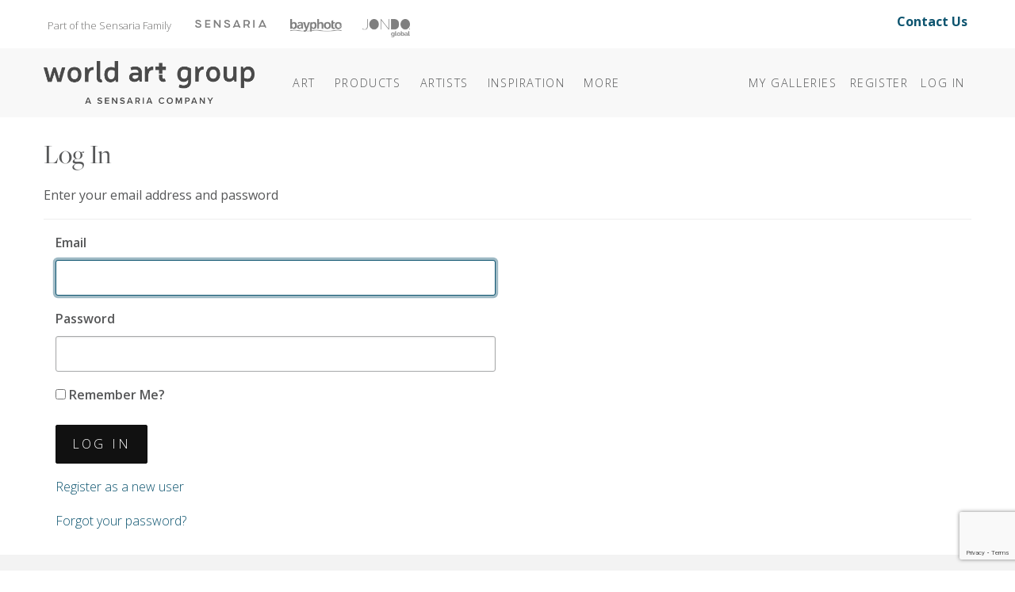

--- FILE ---
content_type: text/html; charset=utf-8
request_url: https://www.google.com/recaptcha/api2/anchor?ar=1&k=6LfHrSkUAAAAAPnKk5cT6JuKlKPzbwyTYuO8--Vr&co=aHR0cHM6Ly93d3cudGhld29ybGRhcnRncm91cC5jb206NDQz&hl=en&v=7gg7H51Q-naNfhmCP3_R47ho&size=invisible&anchor-ms=20000&execute-ms=30000&cb=l7b8ko387cqc
body_size: 48833
content:
<!DOCTYPE HTML><html dir="ltr" lang="en"><head><meta http-equiv="Content-Type" content="text/html; charset=UTF-8">
<meta http-equiv="X-UA-Compatible" content="IE=edge">
<title>reCAPTCHA</title>
<style type="text/css">
/* cyrillic-ext */
@font-face {
  font-family: 'Roboto';
  font-style: normal;
  font-weight: 400;
  font-stretch: 100%;
  src: url(//fonts.gstatic.com/s/roboto/v48/KFO7CnqEu92Fr1ME7kSn66aGLdTylUAMa3GUBHMdazTgWw.woff2) format('woff2');
  unicode-range: U+0460-052F, U+1C80-1C8A, U+20B4, U+2DE0-2DFF, U+A640-A69F, U+FE2E-FE2F;
}
/* cyrillic */
@font-face {
  font-family: 'Roboto';
  font-style: normal;
  font-weight: 400;
  font-stretch: 100%;
  src: url(//fonts.gstatic.com/s/roboto/v48/KFO7CnqEu92Fr1ME7kSn66aGLdTylUAMa3iUBHMdazTgWw.woff2) format('woff2');
  unicode-range: U+0301, U+0400-045F, U+0490-0491, U+04B0-04B1, U+2116;
}
/* greek-ext */
@font-face {
  font-family: 'Roboto';
  font-style: normal;
  font-weight: 400;
  font-stretch: 100%;
  src: url(//fonts.gstatic.com/s/roboto/v48/KFO7CnqEu92Fr1ME7kSn66aGLdTylUAMa3CUBHMdazTgWw.woff2) format('woff2');
  unicode-range: U+1F00-1FFF;
}
/* greek */
@font-face {
  font-family: 'Roboto';
  font-style: normal;
  font-weight: 400;
  font-stretch: 100%;
  src: url(//fonts.gstatic.com/s/roboto/v48/KFO7CnqEu92Fr1ME7kSn66aGLdTylUAMa3-UBHMdazTgWw.woff2) format('woff2');
  unicode-range: U+0370-0377, U+037A-037F, U+0384-038A, U+038C, U+038E-03A1, U+03A3-03FF;
}
/* math */
@font-face {
  font-family: 'Roboto';
  font-style: normal;
  font-weight: 400;
  font-stretch: 100%;
  src: url(//fonts.gstatic.com/s/roboto/v48/KFO7CnqEu92Fr1ME7kSn66aGLdTylUAMawCUBHMdazTgWw.woff2) format('woff2');
  unicode-range: U+0302-0303, U+0305, U+0307-0308, U+0310, U+0312, U+0315, U+031A, U+0326-0327, U+032C, U+032F-0330, U+0332-0333, U+0338, U+033A, U+0346, U+034D, U+0391-03A1, U+03A3-03A9, U+03B1-03C9, U+03D1, U+03D5-03D6, U+03F0-03F1, U+03F4-03F5, U+2016-2017, U+2034-2038, U+203C, U+2040, U+2043, U+2047, U+2050, U+2057, U+205F, U+2070-2071, U+2074-208E, U+2090-209C, U+20D0-20DC, U+20E1, U+20E5-20EF, U+2100-2112, U+2114-2115, U+2117-2121, U+2123-214F, U+2190, U+2192, U+2194-21AE, U+21B0-21E5, U+21F1-21F2, U+21F4-2211, U+2213-2214, U+2216-22FF, U+2308-230B, U+2310, U+2319, U+231C-2321, U+2336-237A, U+237C, U+2395, U+239B-23B7, U+23D0, U+23DC-23E1, U+2474-2475, U+25AF, U+25B3, U+25B7, U+25BD, U+25C1, U+25CA, U+25CC, U+25FB, U+266D-266F, U+27C0-27FF, U+2900-2AFF, U+2B0E-2B11, U+2B30-2B4C, U+2BFE, U+3030, U+FF5B, U+FF5D, U+1D400-1D7FF, U+1EE00-1EEFF;
}
/* symbols */
@font-face {
  font-family: 'Roboto';
  font-style: normal;
  font-weight: 400;
  font-stretch: 100%;
  src: url(//fonts.gstatic.com/s/roboto/v48/KFO7CnqEu92Fr1ME7kSn66aGLdTylUAMaxKUBHMdazTgWw.woff2) format('woff2');
  unicode-range: U+0001-000C, U+000E-001F, U+007F-009F, U+20DD-20E0, U+20E2-20E4, U+2150-218F, U+2190, U+2192, U+2194-2199, U+21AF, U+21E6-21F0, U+21F3, U+2218-2219, U+2299, U+22C4-22C6, U+2300-243F, U+2440-244A, U+2460-24FF, U+25A0-27BF, U+2800-28FF, U+2921-2922, U+2981, U+29BF, U+29EB, U+2B00-2BFF, U+4DC0-4DFF, U+FFF9-FFFB, U+10140-1018E, U+10190-1019C, U+101A0, U+101D0-101FD, U+102E0-102FB, U+10E60-10E7E, U+1D2C0-1D2D3, U+1D2E0-1D37F, U+1F000-1F0FF, U+1F100-1F1AD, U+1F1E6-1F1FF, U+1F30D-1F30F, U+1F315, U+1F31C, U+1F31E, U+1F320-1F32C, U+1F336, U+1F378, U+1F37D, U+1F382, U+1F393-1F39F, U+1F3A7-1F3A8, U+1F3AC-1F3AF, U+1F3C2, U+1F3C4-1F3C6, U+1F3CA-1F3CE, U+1F3D4-1F3E0, U+1F3ED, U+1F3F1-1F3F3, U+1F3F5-1F3F7, U+1F408, U+1F415, U+1F41F, U+1F426, U+1F43F, U+1F441-1F442, U+1F444, U+1F446-1F449, U+1F44C-1F44E, U+1F453, U+1F46A, U+1F47D, U+1F4A3, U+1F4B0, U+1F4B3, U+1F4B9, U+1F4BB, U+1F4BF, U+1F4C8-1F4CB, U+1F4D6, U+1F4DA, U+1F4DF, U+1F4E3-1F4E6, U+1F4EA-1F4ED, U+1F4F7, U+1F4F9-1F4FB, U+1F4FD-1F4FE, U+1F503, U+1F507-1F50B, U+1F50D, U+1F512-1F513, U+1F53E-1F54A, U+1F54F-1F5FA, U+1F610, U+1F650-1F67F, U+1F687, U+1F68D, U+1F691, U+1F694, U+1F698, U+1F6AD, U+1F6B2, U+1F6B9-1F6BA, U+1F6BC, U+1F6C6-1F6CF, U+1F6D3-1F6D7, U+1F6E0-1F6EA, U+1F6F0-1F6F3, U+1F6F7-1F6FC, U+1F700-1F7FF, U+1F800-1F80B, U+1F810-1F847, U+1F850-1F859, U+1F860-1F887, U+1F890-1F8AD, U+1F8B0-1F8BB, U+1F8C0-1F8C1, U+1F900-1F90B, U+1F93B, U+1F946, U+1F984, U+1F996, U+1F9E9, U+1FA00-1FA6F, U+1FA70-1FA7C, U+1FA80-1FA89, U+1FA8F-1FAC6, U+1FACE-1FADC, U+1FADF-1FAE9, U+1FAF0-1FAF8, U+1FB00-1FBFF;
}
/* vietnamese */
@font-face {
  font-family: 'Roboto';
  font-style: normal;
  font-weight: 400;
  font-stretch: 100%;
  src: url(//fonts.gstatic.com/s/roboto/v48/KFO7CnqEu92Fr1ME7kSn66aGLdTylUAMa3OUBHMdazTgWw.woff2) format('woff2');
  unicode-range: U+0102-0103, U+0110-0111, U+0128-0129, U+0168-0169, U+01A0-01A1, U+01AF-01B0, U+0300-0301, U+0303-0304, U+0308-0309, U+0323, U+0329, U+1EA0-1EF9, U+20AB;
}
/* latin-ext */
@font-face {
  font-family: 'Roboto';
  font-style: normal;
  font-weight: 400;
  font-stretch: 100%;
  src: url(//fonts.gstatic.com/s/roboto/v48/KFO7CnqEu92Fr1ME7kSn66aGLdTylUAMa3KUBHMdazTgWw.woff2) format('woff2');
  unicode-range: U+0100-02BA, U+02BD-02C5, U+02C7-02CC, U+02CE-02D7, U+02DD-02FF, U+0304, U+0308, U+0329, U+1D00-1DBF, U+1E00-1E9F, U+1EF2-1EFF, U+2020, U+20A0-20AB, U+20AD-20C0, U+2113, U+2C60-2C7F, U+A720-A7FF;
}
/* latin */
@font-face {
  font-family: 'Roboto';
  font-style: normal;
  font-weight: 400;
  font-stretch: 100%;
  src: url(//fonts.gstatic.com/s/roboto/v48/KFO7CnqEu92Fr1ME7kSn66aGLdTylUAMa3yUBHMdazQ.woff2) format('woff2');
  unicode-range: U+0000-00FF, U+0131, U+0152-0153, U+02BB-02BC, U+02C6, U+02DA, U+02DC, U+0304, U+0308, U+0329, U+2000-206F, U+20AC, U+2122, U+2191, U+2193, U+2212, U+2215, U+FEFF, U+FFFD;
}
/* cyrillic-ext */
@font-face {
  font-family: 'Roboto';
  font-style: normal;
  font-weight: 500;
  font-stretch: 100%;
  src: url(//fonts.gstatic.com/s/roboto/v48/KFO7CnqEu92Fr1ME7kSn66aGLdTylUAMa3GUBHMdazTgWw.woff2) format('woff2');
  unicode-range: U+0460-052F, U+1C80-1C8A, U+20B4, U+2DE0-2DFF, U+A640-A69F, U+FE2E-FE2F;
}
/* cyrillic */
@font-face {
  font-family: 'Roboto';
  font-style: normal;
  font-weight: 500;
  font-stretch: 100%;
  src: url(//fonts.gstatic.com/s/roboto/v48/KFO7CnqEu92Fr1ME7kSn66aGLdTylUAMa3iUBHMdazTgWw.woff2) format('woff2');
  unicode-range: U+0301, U+0400-045F, U+0490-0491, U+04B0-04B1, U+2116;
}
/* greek-ext */
@font-face {
  font-family: 'Roboto';
  font-style: normal;
  font-weight: 500;
  font-stretch: 100%;
  src: url(//fonts.gstatic.com/s/roboto/v48/KFO7CnqEu92Fr1ME7kSn66aGLdTylUAMa3CUBHMdazTgWw.woff2) format('woff2');
  unicode-range: U+1F00-1FFF;
}
/* greek */
@font-face {
  font-family: 'Roboto';
  font-style: normal;
  font-weight: 500;
  font-stretch: 100%;
  src: url(//fonts.gstatic.com/s/roboto/v48/KFO7CnqEu92Fr1ME7kSn66aGLdTylUAMa3-UBHMdazTgWw.woff2) format('woff2');
  unicode-range: U+0370-0377, U+037A-037F, U+0384-038A, U+038C, U+038E-03A1, U+03A3-03FF;
}
/* math */
@font-face {
  font-family: 'Roboto';
  font-style: normal;
  font-weight: 500;
  font-stretch: 100%;
  src: url(//fonts.gstatic.com/s/roboto/v48/KFO7CnqEu92Fr1ME7kSn66aGLdTylUAMawCUBHMdazTgWw.woff2) format('woff2');
  unicode-range: U+0302-0303, U+0305, U+0307-0308, U+0310, U+0312, U+0315, U+031A, U+0326-0327, U+032C, U+032F-0330, U+0332-0333, U+0338, U+033A, U+0346, U+034D, U+0391-03A1, U+03A3-03A9, U+03B1-03C9, U+03D1, U+03D5-03D6, U+03F0-03F1, U+03F4-03F5, U+2016-2017, U+2034-2038, U+203C, U+2040, U+2043, U+2047, U+2050, U+2057, U+205F, U+2070-2071, U+2074-208E, U+2090-209C, U+20D0-20DC, U+20E1, U+20E5-20EF, U+2100-2112, U+2114-2115, U+2117-2121, U+2123-214F, U+2190, U+2192, U+2194-21AE, U+21B0-21E5, U+21F1-21F2, U+21F4-2211, U+2213-2214, U+2216-22FF, U+2308-230B, U+2310, U+2319, U+231C-2321, U+2336-237A, U+237C, U+2395, U+239B-23B7, U+23D0, U+23DC-23E1, U+2474-2475, U+25AF, U+25B3, U+25B7, U+25BD, U+25C1, U+25CA, U+25CC, U+25FB, U+266D-266F, U+27C0-27FF, U+2900-2AFF, U+2B0E-2B11, U+2B30-2B4C, U+2BFE, U+3030, U+FF5B, U+FF5D, U+1D400-1D7FF, U+1EE00-1EEFF;
}
/* symbols */
@font-face {
  font-family: 'Roboto';
  font-style: normal;
  font-weight: 500;
  font-stretch: 100%;
  src: url(//fonts.gstatic.com/s/roboto/v48/KFO7CnqEu92Fr1ME7kSn66aGLdTylUAMaxKUBHMdazTgWw.woff2) format('woff2');
  unicode-range: U+0001-000C, U+000E-001F, U+007F-009F, U+20DD-20E0, U+20E2-20E4, U+2150-218F, U+2190, U+2192, U+2194-2199, U+21AF, U+21E6-21F0, U+21F3, U+2218-2219, U+2299, U+22C4-22C6, U+2300-243F, U+2440-244A, U+2460-24FF, U+25A0-27BF, U+2800-28FF, U+2921-2922, U+2981, U+29BF, U+29EB, U+2B00-2BFF, U+4DC0-4DFF, U+FFF9-FFFB, U+10140-1018E, U+10190-1019C, U+101A0, U+101D0-101FD, U+102E0-102FB, U+10E60-10E7E, U+1D2C0-1D2D3, U+1D2E0-1D37F, U+1F000-1F0FF, U+1F100-1F1AD, U+1F1E6-1F1FF, U+1F30D-1F30F, U+1F315, U+1F31C, U+1F31E, U+1F320-1F32C, U+1F336, U+1F378, U+1F37D, U+1F382, U+1F393-1F39F, U+1F3A7-1F3A8, U+1F3AC-1F3AF, U+1F3C2, U+1F3C4-1F3C6, U+1F3CA-1F3CE, U+1F3D4-1F3E0, U+1F3ED, U+1F3F1-1F3F3, U+1F3F5-1F3F7, U+1F408, U+1F415, U+1F41F, U+1F426, U+1F43F, U+1F441-1F442, U+1F444, U+1F446-1F449, U+1F44C-1F44E, U+1F453, U+1F46A, U+1F47D, U+1F4A3, U+1F4B0, U+1F4B3, U+1F4B9, U+1F4BB, U+1F4BF, U+1F4C8-1F4CB, U+1F4D6, U+1F4DA, U+1F4DF, U+1F4E3-1F4E6, U+1F4EA-1F4ED, U+1F4F7, U+1F4F9-1F4FB, U+1F4FD-1F4FE, U+1F503, U+1F507-1F50B, U+1F50D, U+1F512-1F513, U+1F53E-1F54A, U+1F54F-1F5FA, U+1F610, U+1F650-1F67F, U+1F687, U+1F68D, U+1F691, U+1F694, U+1F698, U+1F6AD, U+1F6B2, U+1F6B9-1F6BA, U+1F6BC, U+1F6C6-1F6CF, U+1F6D3-1F6D7, U+1F6E0-1F6EA, U+1F6F0-1F6F3, U+1F6F7-1F6FC, U+1F700-1F7FF, U+1F800-1F80B, U+1F810-1F847, U+1F850-1F859, U+1F860-1F887, U+1F890-1F8AD, U+1F8B0-1F8BB, U+1F8C0-1F8C1, U+1F900-1F90B, U+1F93B, U+1F946, U+1F984, U+1F996, U+1F9E9, U+1FA00-1FA6F, U+1FA70-1FA7C, U+1FA80-1FA89, U+1FA8F-1FAC6, U+1FACE-1FADC, U+1FADF-1FAE9, U+1FAF0-1FAF8, U+1FB00-1FBFF;
}
/* vietnamese */
@font-face {
  font-family: 'Roboto';
  font-style: normal;
  font-weight: 500;
  font-stretch: 100%;
  src: url(//fonts.gstatic.com/s/roboto/v48/KFO7CnqEu92Fr1ME7kSn66aGLdTylUAMa3OUBHMdazTgWw.woff2) format('woff2');
  unicode-range: U+0102-0103, U+0110-0111, U+0128-0129, U+0168-0169, U+01A0-01A1, U+01AF-01B0, U+0300-0301, U+0303-0304, U+0308-0309, U+0323, U+0329, U+1EA0-1EF9, U+20AB;
}
/* latin-ext */
@font-face {
  font-family: 'Roboto';
  font-style: normal;
  font-weight: 500;
  font-stretch: 100%;
  src: url(//fonts.gstatic.com/s/roboto/v48/KFO7CnqEu92Fr1ME7kSn66aGLdTylUAMa3KUBHMdazTgWw.woff2) format('woff2');
  unicode-range: U+0100-02BA, U+02BD-02C5, U+02C7-02CC, U+02CE-02D7, U+02DD-02FF, U+0304, U+0308, U+0329, U+1D00-1DBF, U+1E00-1E9F, U+1EF2-1EFF, U+2020, U+20A0-20AB, U+20AD-20C0, U+2113, U+2C60-2C7F, U+A720-A7FF;
}
/* latin */
@font-face {
  font-family: 'Roboto';
  font-style: normal;
  font-weight: 500;
  font-stretch: 100%;
  src: url(//fonts.gstatic.com/s/roboto/v48/KFO7CnqEu92Fr1ME7kSn66aGLdTylUAMa3yUBHMdazQ.woff2) format('woff2');
  unicode-range: U+0000-00FF, U+0131, U+0152-0153, U+02BB-02BC, U+02C6, U+02DA, U+02DC, U+0304, U+0308, U+0329, U+2000-206F, U+20AC, U+2122, U+2191, U+2193, U+2212, U+2215, U+FEFF, U+FFFD;
}
/* cyrillic-ext */
@font-face {
  font-family: 'Roboto';
  font-style: normal;
  font-weight: 900;
  font-stretch: 100%;
  src: url(//fonts.gstatic.com/s/roboto/v48/KFO7CnqEu92Fr1ME7kSn66aGLdTylUAMa3GUBHMdazTgWw.woff2) format('woff2');
  unicode-range: U+0460-052F, U+1C80-1C8A, U+20B4, U+2DE0-2DFF, U+A640-A69F, U+FE2E-FE2F;
}
/* cyrillic */
@font-face {
  font-family: 'Roboto';
  font-style: normal;
  font-weight: 900;
  font-stretch: 100%;
  src: url(//fonts.gstatic.com/s/roboto/v48/KFO7CnqEu92Fr1ME7kSn66aGLdTylUAMa3iUBHMdazTgWw.woff2) format('woff2');
  unicode-range: U+0301, U+0400-045F, U+0490-0491, U+04B0-04B1, U+2116;
}
/* greek-ext */
@font-face {
  font-family: 'Roboto';
  font-style: normal;
  font-weight: 900;
  font-stretch: 100%;
  src: url(//fonts.gstatic.com/s/roboto/v48/KFO7CnqEu92Fr1ME7kSn66aGLdTylUAMa3CUBHMdazTgWw.woff2) format('woff2');
  unicode-range: U+1F00-1FFF;
}
/* greek */
@font-face {
  font-family: 'Roboto';
  font-style: normal;
  font-weight: 900;
  font-stretch: 100%;
  src: url(//fonts.gstatic.com/s/roboto/v48/KFO7CnqEu92Fr1ME7kSn66aGLdTylUAMa3-UBHMdazTgWw.woff2) format('woff2');
  unicode-range: U+0370-0377, U+037A-037F, U+0384-038A, U+038C, U+038E-03A1, U+03A3-03FF;
}
/* math */
@font-face {
  font-family: 'Roboto';
  font-style: normal;
  font-weight: 900;
  font-stretch: 100%;
  src: url(//fonts.gstatic.com/s/roboto/v48/KFO7CnqEu92Fr1ME7kSn66aGLdTylUAMawCUBHMdazTgWw.woff2) format('woff2');
  unicode-range: U+0302-0303, U+0305, U+0307-0308, U+0310, U+0312, U+0315, U+031A, U+0326-0327, U+032C, U+032F-0330, U+0332-0333, U+0338, U+033A, U+0346, U+034D, U+0391-03A1, U+03A3-03A9, U+03B1-03C9, U+03D1, U+03D5-03D6, U+03F0-03F1, U+03F4-03F5, U+2016-2017, U+2034-2038, U+203C, U+2040, U+2043, U+2047, U+2050, U+2057, U+205F, U+2070-2071, U+2074-208E, U+2090-209C, U+20D0-20DC, U+20E1, U+20E5-20EF, U+2100-2112, U+2114-2115, U+2117-2121, U+2123-214F, U+2190, U+2192, U+2194-21AE, U+21B0-21E5, U+21F1-21F2, U+21F4-2211, U+2213-2214, U+2216-22FF, U+2308-230B, U+2310, U+2319, U+231C-2321, U+2336-237A, U+237C, U+2395, U+239B-23B7, U+23D0, U+23DC-23E1, U+2474-2475, U+25AF, U+25B3, U+25B7, U+25BD, U+25C1, U+25CA, U+25CC, U+25FB, U+266D-266F, U+27C0-27FF, U+2900-2AFF, U+2B0E-2B11, U+2B30-2B4C, U+2BFE, U+3030, U+FF5B, U+FF5D, U+1D400-1D7FF, U+1EE00-1EEFF;
}
/* symbols */
@font-face {
  font-family: 'Roboto';
  font-style: normal;
  font-weight: 900;
  font-stretch: 100%;
  src: url(//fonts.gstatic.com/s/roboto/v48/KFO7CnqEu92Fr1ME7kSn66aGLdTylUAMaxKUBHMdazTgWw.woff2) format('woff2');
  unicode-range: U+0001-000C, U+000E-001F, U+007F-009F, U+20DD-20E0, U+20E2-20E4, U+2150-218F, U+2190, U+2192, U+2194-2199, U+21AF, U+21E6-21F0, U+21F3, U+2218-2219, U+2299, U+22C4-22C6, U+2300-243F, U+2440-244A, U+2460-24FF, U+25A0-27BF, U+2800-28FF, U+2921-2922, U+2981, U+29BF, U+29EB, U+2B00-2BFF, U+4DC0-4DFF, U+FFF9-FFFB, U+10140-1018E, U+10190-1019C, U+101A0, U+101D0-101FD, U+102E0-102FB, U+10E60-10E7E, U+1D2C0-1D2D3, U+1D2E0-1D37F, U+1F000-1F0FF, U+1F100-1F1AD, U+1F1E6-1F1FF, U+1F30D-1F30F, U+1F315, U+1F31C, U+1F31E, U+1F320-1F32C, U+1F336, U+1F378, U+1F37D, U+1F382, U+1F393-1F39F, U+1F3A7-1F3A8, U+1F3AC-1F3AF, U+1F3C2, U+1F3C4-1F3C6, U+1F3CA-1F3CE, U+1F3D4-1F3E0, U+1F3ED, U+1F3F1-1F3F3, U+1F3F5-1F3F7, U+1F408, U+1F415, U+1F41F, U+1F426, U+1F43F, U+1F441-1F442, U+1F444, U+1F446-1F449, U+1F44C-1F44E, U+1F453, U+1F46A, U+1F47D, U+1F4A3, U+1F4B0, U+1F4B3, U+1F4B9, U+1F4BB, U+1F4BF, U+1F4C8-1F4CB, U+1F4D6, U+1F4DA, U+1F4DF, U+1F4E3-1F4E6, U+1F4EA-1F4ED, U+1F4F7, U+1F4F9-1F4FB, U+1F4FD-1F4FE, U+1F503, U+1F507-1F50B, U+1F50D, U+1F512-1F513, U+1F53E-1F54A, U+1F54F-1F5FA, U+1F610, U+1F650-1F67F, U+1F687, U+1F68D, U+1F691, U+1F694, U+1F698, U+1F6AD, U+1F6B2, U+1F6B9-1F6BA, U+1F6BC, U+1F6C6-1F6CF, U+1F6D3-1F6D7, U+1F6E0-1F6EA, U+1F6F0-1F6F3, U+1F6F7-1F6FC, U+1F700-1F7FF, U+1F800-1F80B, U+1F810-1F847, U+1F850-1F859, U+1F860-1F887, U+1F890-1F8AD, U+1F8B0-1F8BB, U+1F8C0-1F8C1, U+1F900-1F90B, U+1F93B, U+1F946, U+1F984, U+1F996, U+1F9E9, U+1FA00-1FA6F, U+1FA70-1FA7C, U+1FA80-1FA89, U+1FA8F-1FAC6, U+1FACE-1FADC, U+1FADF-1FAE9, U+1FAF0-1FAF8, U+1FB00-1FBFF;
}
/* vietnamese */
@font-face {
  font-family: 'Roboto';
  font-style: normal;
  font-weight: 900;
  font-stretch: 100%;
  src: url(//fonts.gstatic.com/s/roboto/v48/KFO7CnqEu92Fr1ME7kSn66aGLdTylUAMa3OUBHMdazTgWw.woff2) format('woff2');
  unicode-range: U+0102-0103, U+0110-0111, U+0128-0129, U+0168-0169, U+01A0-01A1, U+01AF-01B0, U+0300-0301, U+0303-0304, U+0308-0309, U+0323, U+0329, U+1EA0-1EF9, U+20AB;
}
/* latin-ext */
@font-face {
  font-family: 'Roboto';
  font-style: normal;
  font-weight: 900;
  font-stretch: 100%;
  src: url(//fonts.gstatic.com/s/roboto/v48/KFO7CnqEu92Fr1ME7kSn66aGLdTylUAMa3KUBHMdazTgWw.woff2) format('woff2');
  unicode-range: U+0100-02BA, U+02BD-02C5, U+02C7-02CC, U+02CE-02D7, U+02DD-02FF, U+0304, U+0308, U+0329, U+1D00-1DBF, U+1E00-1E9F, U+1EF2-1EFF, U+2020, U+20A0-20AB, U+20AD-20C0, U+2113, U+2C60-2C7F, U+A720-A7FF;
}
/* latin */
@font-face {
  font-family: 'Roboto';
  font-style: normal;
  font-weight: 900;
  font-stretch: 100%;
  src: url(//fonts.gstatic.com/s/roboto/v48/KFO7CnqEu92Fr1ME7kSn66aGLdTylUAMa3yUBHMdazQ.woff2) format('woff2');
  unicode-range: U+0000-00FF, U+0131, U+0152-0153, U+02BB-02BC, U+02C6, U+02DA, U+02DC, U+0304, U+0308, U+0329, U+2000-206F, U+20AC, U+2122, U+2191, U+2193, U+2212, U+2215, U+FEFF, U+FFFD;
}

</style>
<link rel="stylesheet" type="text/css" href="https://www.gstatic.com/recaptcha/releases/7gg7H51Q-naNfhmCP3_R47ho/styles__ltr.css">
<script nonce="xLdeZ_97146WMUaJuImiHg" type="text/javascript">window['__recaptcha_api'] = 'https://www.google.com/recaptcha/api2/';</script>
<script type="text/javascript" src="https://www.gstatic.com/recaptcha/releases/7gg7H51Q-naNfhmCP3_R47ho/recaptcha__en.js" nonce="xLdeZ_97146WMUaJuImiHg">
      
    </script></head>
<body><div id="rc-anchor-alert" class="rc-anchor-alert"></div>
<input type="hidden" id="recaptcha-token" value="[base64]">
<script type="text/javascript" nonce="xLdeZ_97146WMUaJuImiHg">
      recaptcha.anchor.Main.init("[\x22ainput\x22,[\x22bgdata\x22,\x22\x22,\[base64]/[base64]/[base64]/[base64]/cjw8ejpyPj4+eil9Y2F0Y2gobCl7dGhyb3cgbDt9fSxIPWZ1bmN0aW9uKHcsdCx6KXtpZih3PT0xOTR8fHc9PTIwOCl0LnZbd10/dC52W3ddLmNvbmNhdCh6KTp0LnZbd109b2Yoeix0KTtlbHNle2lmKHQuYkImJnchPTMxNylyZXR1cm47dz09NjZ8fHc9PTEyMnx8dz09NDcwfHx3PT00NHx8dz09NDE2fHx3PT0zOTd8fHc9PTQyMXx8dz09Njh8fHc9PTcwfHx3PT0xODQ/[base64]/[base64]/[base64]/bmV3IGRbVl0oSlswXSk6cD09Mj9uZXcgZFtWXShKWzBdLEpbMV0pOnA9PTM/bmV3IGRbVl0oSlswXSxKWzFdLEpbMl0pOnA9PTQ/[base64]/[base64]/[base64]/[base64]\x22,\[base64]\\u003d\\u003d\x22,\x22JsKzQcKDwpfCnioDaALCrWDDr3ksw6wVw5nDqCtJYntROcKgw4pMw6lowrIYw4TDlyDCrQPClsKKwq/DigI/ZsKiwpHDjxkbVsO7w47Dl8KHw6vDolrCgVNUb8OPFcKnHsKbw4fDn8KIHxl4wp7CnMO/[base64]/DtGrCpMOfJ8Krw6IuFMKpZcKpwoN4FcO+w61bw77DocKnw7DCvxXCoURuSMOTw780GQDCjMKZLMKKQMOMXRsNIXHCpcOmWTQ9fMOabsOkw5p+AmzDtnU2MCR8wopnw7wzVcKTYcOGw5DDvD/[base64]/wp8iPXLDpMOubn7DpHRuTMKdHFjDjmLCu1/DsxVCB8KoNsKlw5DDksKkw43DmcKuWMKLw4zCkl3Dn1jDmTV1wphNw5BtwphmPcKEw4TDusORD8K9wp/CmiDDhcK4bsOLwrTCmMOtw5DCt8Kww7pawpw6w4F3fyrCggLDkXQVX8KAUsKYb8KBw43DhApdw7BJbjPCtQQPw7I0EArDo8KHwp7DqcKtwqjDgwN+w6fCocOBJcOew49Qw5kLKcKzw61hJMKnwrjDp0TCncKxw4HCggEFFMKPwoh/FSjDkMKxHFzDisO0NEV/TTTDlV3CiXB0w7QgXcKZX8OMw4PCicKiI3HDpMOJwofDhsKiw5dQw4VFYsKdwr7ChMKTw7jDiFTCt8KLJRx7fHPDgsOtwrQiGTQbwp3DpEt9bcKww6MjUMK0TGvCry/[base64]/DlsKlw7LDoz3CjcOUw5F7dD7Cs23Ck2lVwqcfV8KnacOPwrlKf2kiSMOMwo9GCMKYTTHDuT/DqjcuJDA+W8K6wqtYccKYwoNlwp5Hw5zCqnNZwo5haAbDksO/W8KJDDDDlDlwK1bDnmzCnsK9ecOtE2IiR1/CqsO9woHDhTnCgSQTwrrCuGXCsMKlw6bDqcO2CMOfw4rDisKkSAAaB8K3wpjDm1hpwrHDhH7DrcKzCFjDs19vVW9yw6fCtU7CqMKXwrTDliRfwpEgwpFdwrI8fm/[base64]/DgETDlG0twqE3RsKAwo3DlMOow7lTZlDDpGVFMAfDssOsZ8K6WgVdw7MkfMO7ecOnw4nCicKzJgLDicKHwqvDtjNZwpPCisOsNMOqesOsEBrCqsObUMOxWiI4w48Rwp3ChMO9DsOgNsOvwpDCiR3CqWkCw4DDpBDDnTNEwr/CgjYiw5N4els9w5YPw4FXKHzDtzzCkMKYw4bCv07Cn8KiGMOLDmB+OsKzE8Omw6TDpUTCjcO6KMKIGBjCpcKXwqjDgsKRAjnCosOqXMKTwpV/[base64]/DhB7CkA7Dp3bDqsKFWSrChmQrGMKdw7VYw5bDjmnDu8O4BHjDkwXDicKiQsOLFsKuwq/CtQcEw4s4wrkeKcK2wr5IwqzDo0HDl8KvHU7DqgcOTcOBC2vDuwo+KGJHRMK4wpDCrsO/w655LUbChcKRTT5ow6gWHUTDrVvCp8KyeMKbbMOuasK8w5rCjzTDhAzCtMKow5Maw5BYO8Ogw7vCoC3Cn1HDk1bDjXfDphLCm2zDhCsITHnCv3snLxwAAsKjZSTChsOuwrnDuMKHwplKw58rw7vDnUnDgkFVaMKEMBpvfz/CrcKgVhXDiMKKwrjDri4EOFPCo8Oqwrtid8OYwocLwrRxeMOOVE48BsODw69wSn9/[base64]/[base64]/DvB1Hw6x/w58Nw6ZTw7TDklnDssKswp3DvcKLUBQ/[base64]/DjRBWwp11woPCgsOuwr5YHTMYecOmwr5BwqBLUGhEJcODw6gnPGRhdjnCnmDDlFsDwo/CghvDvcKwYztZOcOow7jDqAvCmFkUFQXCksO3wq0Nw6B2BcKjwoDDtcKUwqHDvMOKwpDCq8KnZMOxw4zCgT/CgMKjwqQvUMKlOV9ewqHCmsOvw7fCiRjDjE1dw7nDtnMHw6dYw4rCn8OncS3CuMOdw7pywqjCi2clZRTCskfDtcKwwrHCg8KUDsK4w5QxGsOew47CrMO1YjvDl13ClUIOwonDgyDCkcKNJm5tCU/[base64]/UlTCtSIcwpvDsSvCnTkmQkMmNBnDoCUDwpLDhsOpDjdcFcKZwoNocsOlw6HCiHNmMWMtDcKRQsKtw4rCn8OJwpNRw67DjjjDjsKtwrkbw7VLw6o9Y2/[base64]/[base64]/CjAcKDCbDq0zDkcK/w5sHw6DCrcK2w5LCucKlw4x5WwoMIMKMZGkyw5DChMO1NcOLL8OjGsKswrDCgCQ9E8K+c8Osw7Rfw4XDhRPCszzDv8K8w6/DmGp4FcK8E0hSeB3DmcODwqRVw4zCmMKXfV/[base64]/Dk09GS3jDosKvw4/DtMK1VSvDqUrCmXvDvxfCk8KrHMKbC8Ozwqh6C8KFw6tTUcKswo4TbMOow4BAcm4/XFXCrsOZMRrCjjvDj0/DmQ/DlA5pD8Kkfg0Pw6XDl8Kxw5NOwo5RNsOeezPDtQ7DisKrwqdpfwDCj8Kbwp1iScOxw5HCtcOlTMOzw5bCuhgvw4nDkkMhf8OywovChsOuM8K/K8OTwpkAdsOew65dYMK7w6PDujvChsKIHVvCvsK/[base64]/[base64]/[base64]/PH/[base64]/DsQtww6dFw4csbiPCj8Owwo/CjMK6wol6G8KBwoXDqXPDgcKNF24NwpnDrWcLGMOVw4IIw6IadcKFYAtgRFdfw7RIwqnCjAQDw7rCh8K/LTzDn8K4w6vCo8OswpDCl8Oowo0zwr53w4HDikoAwpPDvVo5w5bDt8K8w7dow4fClkMQw6/CsjnDhMOQwo8Nw5AJWsO1MC5gwpjDnTbCoHHDlGnDvlTCvMKGL0J4wqoFw5vCpUXCqcOxw4kiwol2ZMOLwo3DnMKEwovDsTIMwqvDh8O5HioFwprCiAp5Rmxrw7jCv0JIEEXCsQzDh2PCn8OIwrDDkU/DhX/DlMKWCllJwoPDl8K6wqfDvcO5AsKxwq8XenrDu2Qyw5vDp0EqCMKha8KfCxjCt8OPe8OffMORwqcGw7jCvUPCoMKrZMK/acOlwr8MFsOKw5ZQwpnDh8KYU24pccKnw7RcQsO+VGbDucKgwr0MOcKEwprCpA3DtQFnwrl3wrJpV8ObasKwClbDvmQ+LsK5wojDq8KEw4nDhMKCwoTDmifChDvCpcKCw6rDgsKJw5/[base64]/DrMKhwpt4w7/Cjml0wo0Nwqw2amLDikIgw7jDn8O/JcKPw6JiFiZAMkLDscK3VHXCvcO3AnhwwqDCp3ptwpbDpsOqCMO9w6fCh8OMXGkEIMOLwoYVWMKWW3chZMOZw7TCvcKcw4nCtcKbbsOBwpo1QsOhwq/Cl0nDmMKnczTCmBw0w7h1wrHDrMK9wpJSTDjDrcOjME9VFlY+w4HDrn4ww53Cj8KGfMO5OUp2w4A0EcKew6fCtMOlw6zCvMOvHAdiLAweLXkDw6XDk2NnJcOUwo0CwoVBC8KMFcOjH8KJw6fDu8K/KMO2wqnCgMKvw7hOw4MWw4INZcKOSAZrwqHDrsOIwqPCnsOaw5rDgnPCpHrDv8OKwqNewpvCkcKZbMO+wod7S8Oew7rCvxYBA8Kswrx2w7UEwp/[base64]/Cn8KSVAPCqVrDkcODwp3DrS4cwrLCn8OEb8KuY8Oawq52YXllw5nDg8Oqwr4xS1LDgMKvwrTCmXobwqTDtMObdA7DssO/KzPCqMOLHmnCqHEzwovCvDjDqWVUwqVLWsKlDWFywp7CjsKTw73Cq8KNw6/[base64]/[base64]/[base64]/[base64]/DmwPEcKcw6bCs8K+cMKQEQ5oDVHCrToKXDHCrcOZwqHCql/DklnCqsKJwp/DsALCmC/[base64]/w7pVwr3DsnlBVh3Cr8OAOBNEw5/CrMKQMTp/w63CkGjDlREbHxPCtFFmNw7CkDHCvjtcOkzClcKmw5zCsxXCrEkgWMOLw6M3VsO/wo0XwoDChsOgZ1JtwoLChmnCuTjDsnDCqSkiYMODFsO0w6gsw4bDoE1vw7XCtcOTw73CvBrDvRVgCEnCk8Oow4JbJnlzUMKfwqLDkhPDsh5jYT/DjsKOw7zCisOxTMKPw6HClQ5ww4VCfSBwIyPCk8Ogd8Klwr1cw5TCk1TCgkTDkxt0WcKsGkQuaQNdb8KZdsOPw5TCin/CgsOZw6VpwrPDtjrDu8OuX8O3I8OAdnxbe2ULw6IuWnzCqMK6ZEYtw5bDj01GfsOfVGPDrS7DgUcjfcOtFWjDtsO+wpvCkXcZw5DDiRprYMOJMm4LZnDCmMKxwqYTdR3DgsOWwo3DhsKWw5oYw5bCucO5w6TCjiHDrMK7wq3DtzjDhMOow5zDl8KDQV/Cq8K/SsOhwqwvbsKILsO9DsKmA04rwrMdW8KsMirDqjXDiiLCuMK1OB/CgQPCoMOuwoLCmnXCi8O4w6pNGWt8wq5kw4QAwpXCosKxTsKfBsObI1fCmcKrVsOZaThkwrDDlMOhwo7Dm8Kfw6/DpcKqw6pkwpnCrcO9UsOqB8Orw7tLw6kZw54oEk3DgcOIZMOAw5E+w5tAwqciE3JKw7FUw413VMKPInQdw6rDm8O0wq/Dp8KBVV/Dqw3Ct3zDrgLDpcOWGsOGClLDjcOMXcOcw6gjVn3Ds3rDq0PCrTQ2wobCiR0pwp3CksKGwoh6wqpsL17DtcOKwpsiBUMnacKqwpvDnMKOKMOnN8KfwroWFcO/w4zDsMKoIjxZwpbCtwVvWBI6w4/DgcOMNMODVhnClnNIwplqFlzCvMOww79Vf3ptB8Ozwoo/U8KnCMKiwrRGw5t/ZRXCilBow5/DtsK/Lz06w4IEw7JtSsOmwqDCnFHCkcKdcsOkwozCgCFYFgnDtcOEwrzCim/DtU1lw7VHYzLCiMONwr1hWsO8HMOkGFVOw6XDoHYrw7JAUH/DqcOoI0YXwq5fw6vDpMOBw4RXw63DscKAc8O/w41XdVtrHwgJTMOdGsK0wqEgw4VZwqtOOMKsaSQ2VyJHw5DCqRPDiMOmVRRdVDo3w4HCrh5aY2AWJHnDlkzCqhsiYVI9wqvDhmPCmjJDW2EESwIjG8Kpw7YHfw3CgsK9wqIwwowmRcOPL8KBPzBtX8ONwqxdwq9Qw7LDp8O9S8OOUlLDqMOzDMK/wqbDsDEIw7PCrFTCqy7DosKzw7nDgsKUwokFw4QbMCIgwqUafAJHwrnDj8OZK8KZw7fDocKSw6cuCcKwNhhSw7t1CcKYw7kyw6lHc8KgwqxrwoU3w5vDrcK/[base64]/Dhh1SD8Okw7FBw6ZBdksVwovDqzPDjcKnwqvCtRjDtsOyw7nDk8OMSFRvM1VGEBsDLMO7wpfDhsK/[base64]/CgMOISC1zV8KRGAnDi1jChcOkT1rCoxgfPEPDsjrCicKEwojDk8ObC2PCkSEfwrjDuyAowoDClcKNwpdKw7PDkxRQfjTDoMOnw6p2MsO4woDDmhLDhcOlWRrChRJuwr3CgMKQwokew4E9H8KdJ2FoAcKAwrlVfMOAScO/w7nCmMOqw7HDujxJJcK/McK+XBHDu2hSwpwGwosAW8OIwrzCmSfClUJobcKDEMKhwr43OHISRixzW8Krwo/[base64]/[base64]/Dk8KCBQAVIMOawpnDh0jDvifDjsKowrHCs8O0wppmw7tWOyzDikHChz/DsybCnQXDgcO9AsKgccK7wpjDsUEUCHzCusKPwoFYw513RzjCvxo3IiJtw4lZXTdEw4gaw5vDj8OVwpJbYcKOwpZ+DF9xY1TDrsKyNcOPQcK/UyZqwrdHKsKdW0towo4tw6I/w4LDoMOcwpAMbx7DqsKTw6jDsg1BGUxSdsKuM2nDp8KiwqRTesKTYEIVJMOeUsOCwpswDH8ub8OXR3rCoy/CrsK/w6nCtMORe8OlwqYuw7jDh8KkB2XCk8KoccOrdD1VXcOnVEPDqTYYw6zDvwDDpXjCkAHDlTrDiGQ7wo/DghbDusOXOwURCMKJwrYBw70uwp7DikQjw49ZcsK4HwzDqsKyccOYV0HCqjHDozg7GDlSXMODOsKYwogfw5lVKMOlwp3ClzcPIk7CpMKRwqdgCMOoMX/DssOZwrjClMOSwrFHwpVMS2B0VlfCijHCjWDDklTCqcKuYsKgCcO7CHvDoMOOUnnDpXh3cGzDvsKVEMOHwpUXKAoKYMO0R8KOwoI1UsKgw5/[base64]/[base64]/DiA88w4h+IQjCg8OBL3wPTMKzWjDDtcOtZcOUw6jDq8KtXRHDpcKSDgnCrcKsw6zCjsOKwrMuL8KwwqUvGivDnTbDq2nCl8OUXsKcI8OdO2x8wrrDmiMowpDCpARSWcKCw6IfH2IQw57Cj8OBE8K/dAksKijCl8Kcw548w4jDkm3DkAXCkBvCpEBewoPCs8Kow5krfMOnw4fCgMOHw68iRMOtwpPCm8KXF8OXesOtw6VBLCZGwo/DiEfDi8O1bMOfw51SwppfBMOjVcOOwrENw5ErUirCvC12wpvDj19Ww7MOeHzCp8OXw7DDp0TDtyF6Q8OWUyXDu8O2wprCt8KlwoTCrl0FPsK0woMMKgjCkcKTwqEHLh0ew4jCicKzE8OMw4d/VwbCtsKPw706w6kRUcKDw4fDucOvwr7DrsOtf3zDvGAAKlTCgWlZVjk7YcKWw7B+fMOzT8KJWsKTw4MWZMOGwrgSKMOHesOeZQI6w7TCrsKsdcOhexckasOdTMO0woTCjBkFeQltwpNFwojCiMOnw5onDsOcBcOYw6xow7/CkMOcwrxba8OXdcO8AG/DvMKDw5kyw4tXPkx8ZsKZwoA0w48qwp8oKcKuwpEKwrREKsOSLsOpw6BCwobCg13CtsK/w5nDgsOtFCUfdsOCaSzCkcKRwq52worDlMOsCsKbwqXCtMOIwocKR8KPw6p4Rz7CiWkGY8K2w7XDiMODw64dUFfDozzDtsOjXWHDgDF/acKFPlfDnsOUSMOsFMOZwrMRAcOtw4/CoMKOwp/DqnQbLxDDtFsZw6tlw7skQ8K2wpvCkcKvwrQiw7bDpiwbw4PDnsK+wrjDhDNWwrBlw4RIQMKAwpTCpCzCuQDDmMOrBcOJw7HDk8KsVcO0wo/CvsKnwpkaw6USCWbDucOeNRwswp3Cl8OawofDqMK1w5p8wofDpMOywr0kw6TCsMOKwpnCs8OqcxI1VirDn8KfK8KTYzbDri4dDXPCqi5pw5vCkA/CgcOLwpI6woM2RkNDX8KUw5AXLXB4wojCnhILw5DDr8OXVX9Rw7ggw5/DlsOpGMO+w4XDn2RDw6/[base64]/CszTCo8KAw4zCp8OxMsOXUTRKPMKuGiAvw5dSw5vCoA1Two0Vw5sTXy3DrMKuw6c/[base64]/wqrCs8O7XTdpw4opw7YwwrzCkRDCtsKdEsKnw4/CjCYZwo0zwp5hwr1vwqPDuH7DrWzDu1tyw6DChcOlwpjDmXbChMOYw6TCo3PCmRnCoQHDpMOHGWrDmwHDqMOAwqjChMO+FsKbXMK/IsO2M8OXw4DCpcO4woXDjUAJfxgeEWhqTcOYHcKnw7DCsMOQwpxDwoXDi0APJ8K4TSRrNcOlSRVOw7hiw7IpOsOWJ8OXUcOBKcO2P8Kjw4FXIn/DqsO2w74hecKOwpJow5bDjknCu8OTw5TCjMKqw4zDoMK1w7kXw4oIe8O2w4d7dRfDhcO4JsKJwqsCwpPCgmDCpMO3w6DDuSTCksKobzY8w4fDuRYNXzQNZRYWURFGw57Do3FzC8ONZsK2MxIyScK/w77DqWdLXmzCoBtmRGQyC37Cv0vCiTTDlTTCu8OrWMKWR8KFO8KdEcOKU1oyOz9TWMKkSWQcw5rDjMOYPcOZw7h4wrERwoLDpMOFw55twrfDr2fChcKsd8K6wpl7Aw0MDBrCuDYZLj3DgULClWcaw4E1w6/[base64]/[base64]/Dg8OoJU0yEkQlwqh4w6FuwpFRwoheVxDCpGnCjRjCtGZwCcOZK3s1wqkpwrXDqx7CkcOmwoZGRMKTXwLDvkPCkMKpblLCpU/CtxxiT8OdcEcKfkLDmMOrw4kqwocSacKpw67CkHbCncO/w7cuwr/DrnPDiA8hRkPCknZLbcO+F8O8DsKVdMO6NcKAU3jCqsK1HcOxw57DnMOhH8Ksw74zHXDCvC3ClSjCjcO0w6ZWM0fClzTCgwQqwpJHwqhSw6pfTlpQwqs7BMOUw5BGwpNyGn/CnsOCw6jCmMO+wqEffC/DmBYUQcOuRMOUw7Q+wrXCssOxasOGw6/DiXLDoA3Cpm/[base64]/[base64]/Dv2RbwoUzJMOKw4vCs8OLwqhbw7Jcw5rCm8OfecKew5tJN1/[base64]/[base64]/DsR/Dr10DwrPDulFsw6dywq3Dl2XDvQ9TW2DCpsOeamHDh1Uaw57DvRbDmMOaTsKRGChewq3DtmLCvX9ewpbCh8O/JsOQLcOVwoTCvMOoZEgeMBnDssK0KhfCqcOCJ8KIUMOJVB3CvHZDwqDDpnvCg2rDtBQcwofDvcOHwqDDmkYLZcKHw6kxJTQuwp9xw4AiB8O0w595woxMAG1+woxpSsKFwojDhMONw4AUBMOswq/DksO+wrwDARvCrMO4Q8OEVGzDhx8aw7TDlxnDrVUAwqzDlMOFDsKpOX7CosK9wqAMNMO2w6/DhQ07wpgZbMOvX8K2wqPCgMOIa8K3w5RHIsO9FsO/SXIvwoDDjgvDjB7CrWnCp0DDqwJ/UDcIek8owoHDiMOvwptFeMKGPMKjw5jDl13Cr8KpwpJ2QsKnWQx7w6UiwpsOasO5eSYyw5RxDcOsa8Kkdx/[base64]/aw/DrsODfApNw73ChcOVcB0lFjHDucO2w5VkDgFhw5UIwpjDj8KfbsK6w4MVw5bDr3fDusKqw43Do8OaB8OiZMOYwp/DgsKrVcOmSMKwwrDCnzbDnDvDsGlVA3TDr8Ohwo7Dgy3DqsOWwotsw7TCmVYYwoTDsgoZUMO/eHDDlUfDjAXDvjnCicKcw5sLb8KNYcOMPcKqFcOFwqjCkMKzw6lcw4tRw7s7Vk3DmTHDusKJWMKBw6Igw5DDj2jDocO+XWEHMsOqJcKSJDHCpcOZMmdcPMOXw4MNMGXCn05jwp5HKcK8OS8Jw7zDklTDq8KhwpxyTMOQwo/Cinsiw6BSTcKgGEHDglfCinczRz7Dq8OAw43DmhkSRTlNOcONwoN2woVewqXCtTYLJFzChzHDs8KBZg3DqsOswr4tw5cMwrsJwodCA8KIaW0AQ8Ojwq/Dr08fw6HDqMKywrxuVsK2J8ONw50EwqDCjjjCvsKtw5nDncORwpB9w7zDmMK/cipPw5DChcK+wocZecOpZD01w4UhS0rDgMOTw41ffsOBfj93w5vCrGgmUHZnGMO/wpHDg31ew40BfcKPIMObw5fDrVDCiyLCtMO7UcOnbBnCusKSwp3CrEcAwq5Iw645DsKQwp0yegnCukQMWDtAbMK0wqTDrwVzVgtKwofDtsK9acO+wqjDm1PDrxfCpMKXwoQkfRVGwrB6FMKLbMO5w4DDrQUsUcKPw4BRf8K6w7LDuT/DkyjCp2MEdsOVw4o1wogEwpF/bXrCjcOvVmEgFcKdYlEmwrwVKXfCjMKJw68fccOLwpk6woXDpcKpw4csw43ClRXCo8OOwpB0w6TDlcKLwoNiwrsXX8KMYMK8FSRmwrbDv8O6wqfDrl7Dgwd1wqrDlGsYKsObHG4ow5cnwr19DDXDpGEHw7UHwp/Dl8Kxw4fCuCpjA8KJwqzCucKgNsK9bsOnwrBPwojCh8OLY8ONXsOvacKoLj/Cu0sQw7jDo8K1w53DhjnCiMOHw6FuLFPDpm9Tw4B/YnnCgCfDvMOaXV93ZcKSN8KCwrLDmUB6w5HCnzrDuQ7DoMOhwpwwX3nCqsK4Rkh9wrcHwodtw6vCh8OdCSZkwovDvcKpwqtEEnfCmMOTwonCk0Ftw5DDlMOuOhtnW8OOPsOUw6rCiRjDicOUwqzCicOcF8OSXsK3IMOOw4bCj2XDunYewr/DqENGCTZow7oEbnYBwojCt1PDu8KENcOWa8O+WMOhwpLCo8KCSsOxwoLCpMOyasONw4zDgsKZASvDiw3DhUjDilBWfQ9ewqbCtjfDvsOvw5jCt8O3woBJK8KBwptaFDp5woxuw6JmwrvDhXkLwqzCiAkjNMOVwqnCosK7QVLCtsO8DsKAIMO/[base64]/[base64]/CrcKGwqAjw5c/Aj5AYxvCqsKLJ0PDmMOBZ8K0axvCucKSw5bDlcOcEcOlwr8YElQVwrLCu8OndWzDvMOyw7jClsKvw4UMEMORVR8OeGd8FMKbK8KqSsOXVB7CjB/CosOMwqddYQ3DkMOBw5nDmxJYE8Ohwr1Nw6Blw78ew73Cu30SBxXDr0rDo8OqasOQwqRewqfDiMO0wrbDkcOzAld1XX3Dq2I4wp/DhyImO8OVB8Kow6fDu8OTwqDDlcK9w6MsP8ONwofCpsKOfsKgw4UKUMKcw7zCt8OgD8KRDC3Chh3DlsODw6NsWXsXV8KTw6zCu8K+wpV5w58Kw5s2w6smwqcawpkKJMKCFAUnwpXDmcKfwrnDv8KIPxkzw4/[base64]/Di0vDjBRHwo7CtMKKw5pFwoVww6jCscO1WCjDumdrGUTDpT3CozTClTAVfCbCrcODDzxpwprCpW7Dp8OUW8OvHHJQXMOBWsKcw7DCvXPCksKnF8O/w57CkcKOw49jelvCq8O2w4ZRw5zDnMKDEsKFLcONwrjDvcOJwrk1T8O/Z8K3c8OKwocnw4ZEaG1XeSvCqMKNCW3DoMOTwpZNw6nDncK2Z0/[base64]/DgcKTwqsXFsK2b8KpwpbDrV7Chw3DhVlaDMKGZ8K9wqXDtG/CgRVlagbDsxw4w6lOw7lnw67DtG7DnMOaPD/DmMOaw7VGH8Ksw7bDumbCk8KmwrUNwpVNV8K6BcOXPMK+O8KwHsOiLWXCuUjCpcOZwr3DumTCiTo5w6AnL0TDocKFw7HDvcOzKBbCnRTCncKQwrvDmFctBsKXwrlJwoPDvWbDsMKjwp84wokpXTbDqzAicT/Cn8OdcMO7GMKswrTDhTdsW8Ovwp0Pw4jCmWkfUsO/wq8gwq/DnMKlw7l6wrYdMSphw4UMEFLCrcKGwoUvwrTDgR43w6k/QX1iZnrCmFhLwp7Ds8KzaMKmJMK7SkDClcOmw4zDssKuwqlnwopoYjvCphHCkE57wpjCiDg6eTfDqn9bDBtrwpDCjsKpw6NXwo3CqcK3DMKDPcKQMcOVI0JVwqzDpxfCognDgh7CpmPCt8KdJcKRR1sMXn8XC8KHwpAFw7c5f8K/wpTCqzABPmY7w7HCr0A/[base64]/XDMPw7rCuzPCiAXCrsKFw53DuF4Qw5hrwoE6LMOuw6/Dk317wrcULU9fw7cyB8O4IjPDhwo6w5MDw7DCvmV/czFVwpMYIsO7M1hDC8K5WsK1OENuw4HDt8Krw5NYMXDClRvCllTCq38eDVPCg2zCjMKYDMOOwqgbZHIfw4AYGivCkA1WUwNXHzFrPQU0wqVnw4JzwpAmD8KgLMOEdlrCpixELybCn8O2wpDDn8OzwpF+a8O8Jx/DrV/DrRNxwrpRAsOCUHc1wqgnwpPDrMOPwoR/X3QWw4EdUmbCisKYYxMoTltFd1R/Y2ltw7tWwpTCsUwRw64Qw50ww70fwrwzw4A8wocaw47DtADCpTkVw4fDumwQCyEGAXw1woA+OmMCCEvDhsO8wrzDqnrDhD/[base64]/CkMOpw5bDpcKEwrTDpgQbA209B8OtQQ7DvCLCsmIWGHwYT8OAw7nDv8KiccKew5QpScKxLsKgwrIPw5cBfsKlwpkNw5HCvmlxb2EFwp/Dt1DDqcK2N1TCjMKzwpkZwp3CtkXDqR89w4AjGcKTwoINwrgUC0vCscKBw7MBwrjDkzvCqmp1XHHDgsOoJSoNwp44wo1WajbDpjvDvMKLw4Iyw7TDjWwEw65swqhePnXCr8K7wp4awqkMwpVsw71kw75Fwo03Qh4bwqrChx/CpsKowojDgmQhG8KLw63DhsKkOnEWDhHCm8KcZiLDuMO1bcODw7LCpwdhGsK6wqMCD8Onw4MCfsKME8KQB2x0wo7DssO5wrTCqXIvwr14wrDCkzjDgsOeZURkw75Sw6EWJBTDpMOlWkbCkXEmwoREw7w3acOuagECw4/Cs8KQb8Kiwo9tw4x/VxVaemXDl3x3D8OkTivChMO/YcKZdGcUL8OxOMOFw4bCmQrDmMOowrAsw4ZdfHlew7HCjTE0XcKLwo44worCrMKrDEpvw4XDsy56wr7DtQdte3LCq3nDkcOvVRtdw6vDoMKsw7wpwqrCqHPCh2/Cg0/[base64]/Dm8KiwobCgsKuw7nDpk7CjcKlD2zCt8O0BcKXwpM4UcKgM8Oyw60GwrE8az/DswzDgEk0MMKVPkvDm07Dp1dZUAh3w4s7w6RywoEpw5nDqkrDvMKzw6xQZMOJKFLCuwwKwqLCksO7X2BdNcO/F8O1TWDDssKDKyJpw7VkO8KDTMKLNEt4bsOMw6PDt3Mgwpg2wqLChlnCvg7CijAQdnPCpsKQwp7CpMKQZWfClsKqfAA2QHR+w7rDlsKbS8OzaDrCuMKuO01lYDwZw4s8XcKrwoDCssOzwoU2X8ObMkwlwo3DhQdybMKTwoLCkU0AbTBsw7nDpMOmMsOPw7DCnic/NcK0Q07Dg3XCpQQqw5IpHcOcQcOuw4HCnCXDgHE7OMOxwqJFcsOgw7rDmMOCwqJrAT4XwrbCgsOjTCsrZRHCgUkBQMOgU8KOIxlxw4fDsw/Dk8Oia8KvdMK/I8OJZsK5BcONwoV6wrxkIh7DoUE/EnrCiAHDsA0pwqFoDSJHQz4IFyjCtcK1RMOeH8K4w4TDknzCrgTDmcOswr/[base64]/Dty/DrHrDnsOmwovDqzvDlH4gw6oyCcOuf8OTwrvDiDfDp0fCvWnDvzlKK2AnwqYewrnCuwYVQMOwH8OWw4pDZioMwq9FW3bDnzfCpcOXw7/Dr8ONwqoNw5Alw795S8OqwpQEwr/[base64]/RcK/VcOjI3nCjcO/EMKMeQ8cRsOHwoMbw6UCFMOMZmA3wrXCnEI0WsOvCnjDhBLCusKCw6/CsSdCe8K7AMKgIjrCmcOMPT7CgsOESTXCiMKSQjnDtMKpDT7CgQTDshXCvh3Ds3LDrz43wpnCrcOHT8O7w5gawpAnwrrCnsKSC1V1IWl/wqDDi8KMw7AiwpLCtUzCvwY3IBnCgsKRcC/Dv8KoP0PDrsK+TlvDgGvDlcOoDC/CtTTDrcO5wqFMdcOaIG9jw59jwpHCmsKtw6JVBkYcwqfDpMKMAcOvwovCk8OYw4RgwqgvPAtneADDgcK/cmbDhcKBwpPCu2PCvTHCo8K0B8KRw5YFwpvDtiwoJl0qwq/CtCPDu8KCw4XCoFJWwrk/w7dofMOMwrPCr8OXGcKuw451w71GwoMtaUghPx7Ck17DvXHDqMO7GMKLLAAxw59lHMO8dy97w67DsMKbRnXDs8KJHUNCRsKAcMO5NFfDqlM9w65UH33DpBUIJkrCocKHH8Ofw4/[base64]/[base64]/DicKLw7nDmcO4wqJNYUXCtMKSKVF8BcO+w6g5w7/DlcO5w7nDvm7DqMKBwqrCocKrwpMceMKtA3fClcKPQcKwX8O2w57DpwhlwqlJw5kEWsKAWUrDsMOOw6TCrX3DosOjwpvCncOxSS0rw4zDoMOLwrfDk2ptw6dGVsKHw6AsOsOawohowrNKV2R/J13DlBxWZEd8w7BhwrLDocK9wojDmSlqwpZMw6AUPVd0wpLDucOfYMO8RsKYZsKoSk4Zwrd7w5DDu3jDkiLDrEoOPsKVwopuFsOfwoRFwqbDj23DinsLwqDDvcK+w47CoMO/I8Opwo7DtcKRwrROYcKOMhVrw5bCm8Okw6jCnVMrCT0HOsKcIiTCo8KnRz3DvcOkw6HDoMKSw47CqMOXZ8Otw73CusOKMcK3QsKgwqoWEHnCg3oLTMKfw6XDrMKSfcOVB8O1w6I/[base64]/Cs8OuOjfCqmPDukZHaMKTbMOuwoA4wpnDh8O/woLCqcKGw6c6OMOpwrxjC8OYwrPCiWnCosOrwpDChlVdw6vCmW7CtzHCg8ORdxHDnG4Ew4HCvgsww6vDpsK0w77Dsi/[base64]/DtsKuw77DgMOHOBc1B23DtMO1w68FbcOIUcO5w6ppZ8KmwplMwpzCpMOdw4HDgsOBwrLCg3rDpRvChWbCk8O2ScKfTcOsVMOxw4rDhsOjHybCrl9Nw6A8w41Lw6TDgsKewqdzwqbCinQvLkwawqJ1w6LDqATCnEFzw6bCm0FXdn7DlEYFwprCqy/ChsOyHm9KJcOXw5fDvsKjw5gNH8K+w4jCqG7CjAjDp1Aaw79tbmw/[base64]/e8KIwoDCnzpSQsOEfsKfw6LCicKFD3zCtcKkR8O5w6TDrizCjzrDh8OQEgs5wqTDr8OyUCMKwp1kwq47GMOpwq1VbMKiwpzDo2vCpg48P8Klw6/CtBJWw6DCozpIw41Jw6Uxw6k8M1PDkhnCh33Dm8OKOMOBEsK5wpzCo8KswrwRwobDr8KgEcOcw4dcw6pdTikTJRo9wpTCosKDHw/DvMKIS8K2NMKCBEHCtsOhwoXDmnE8aTvDs8KVQsKPwrsoWTbDlkdhwr/[base64]/w7MbcVjDm8OeXMOAOsK8wqHDu8OSw4XDrDLDnUxEPsOTcnjCpsKTwrUAworCjsODwr/Ckw9cw7YwwoTCuWTCmwZUXQcaFMOcw6jDlcOhC8KpRsOvVsO+cjt4cTFvRcKdwotxBgTDqMK/w6LCmng4w4/CjmRPe8KEVHHDkcK4wpHCo8OkXwY+TMKwdibCrwVpwp/[base64]/CqSIzw7FGWsOiM04ZwoU8JSPCgcKvwr9aw5E0IRnDuUJ+wp0kwoDDmWDDv8Kuw7tUKBDDjDfCpsKhUsKGw7t1w5QAOcOuwqbCsnLDuRDDicOsYsKEZFbDnwUCI8OONSAmw4DCk8O3akLDkcKAwoIdZ3PDtsOuw7bDncObwplJNl3Diw/Cu8KrPicUFMOCBMKpw6/CrMK+Ol4nwp8pwpfCm8OBW8K+X8KrwooCVQnDnUEKKcOvw5BRw6/Dk8O3T8KkwoTDkyEFeV/DjMKZw6TCvCPChMOJR8OaJcOzQSvCrMOJwrPDl8OtwoDDi8O6NUjDq2w7woQGN8KmZ8OjWSfChyknWD0vwqrCm2cqSVpHXcKuJcKswoUmw5hOfsKpehHDqEbCrsK/Z1DDuj43AcKJwrLDtHTDocKDw4Y+f0bCvsKxwo/DsFZ1w6DDjnPDj8K7w6vCtz3DuXnDnMKew7J8LMOXWsKVw4xvS3rCgEckSMONwq8LwoXDhWPDi2/DisO9wqTDqWvCh8Klw5zDqcKtUVZXE8KPwrLCiMOrVkrCiHTCn8K1R3/DscKdSMO/wp/DjDnDj8O+w6LCkFFlwpsSwqbCq8Kiwo/Dtk57cGnDtHbDp8KPYMKkHxJfGBo6VMKQw5lTwrXCi1Qjw7AEwrtjPFB7w5AiOT/CnH7DuUR4w7N/w4jCpcKdL8Op\x22],null,[\x22conf\x22,null,\x226LfHrSkUAAAAAPnKk5cT6JuKlKPzbwyTYuO8--Vr\x22,0,null,null,null,0,[21,125,63,73,95,87,41,43,42,83,102,105,109,121],[-1442069,672],0,null,null,null,null,0,null,0,null,700,1,null,0,\[base64]/tzcYADoGZWF6dTZkEg4Iiv2INxgAOgVNZklJNBoZCAMSFR0U8JfjNw7/vqUGGcSdCRmc4owCGQ\\u003d\\u003d\x22,0,1,null,null,1,null,0,1],\x22https://www.theworldartgroup.com:443\x22,null,[3,1,1],null,null,null,0,3600,[\x22https://www.google.com/intl/en/policies/privacy/\x22,\x22https://www.google.com/intl/en/policies/terms/\x22],\x22Jv1w+YqzuzOroW1M02yN+8l9viD8tNeVKp5MeEL1oJg\\u003d\x22,0,0,null,1,1767455400287,0,0,[105,151,31,13],null,[116,158],\x22RC-1Aq8NT8qvoEN_A\x22,null,null,null,null,null,\x220dAFcWeA68FwreH_45nmlMgG6SpptS9RwidKVWafl_6gOblei3H6MOo8FcYZVvv3W2H_fD0Wcp3k5gkQ4k47omXkEGMaZFGQ5fWA\x22,1767538200163]");
    </script></body></html>

--- FILE ---
content_type: text/javascript; charset=utf-8
request_url: https://www.theworldartgroup.com/bundles/cap?v=m3LBBpHZaSUaI7PklmKodOPAQOCeZZjaUd7dliEmxhU1
body_size: 9577
content:
function isWideEnough(){return window.innerWidth>mobileWidth}function SetElementValueToUtcOffset(n){n&&n.charAt(0)!=="#"&&(n="#"+n);var t=new Date,i=t.getTimezoneOffset();$(n).val(i)}function BulkGallerySend(n){var t=$("#bulk-add-dialog"),f=t.find("#bulk-add-collectionid").val()!=""?t.find("#bulk-add-collectionid").val():null,r,u,i,e;if(!n){if(r=t.find("#bulk-add-skus").val().trim(),!r.length){alert("The field with the sku numbers is required");return}BulkGalleryAdd(f,null,r.split(/[,\s]+/));return}if(u=t.find("#bulk-add-file")[0].files[0],u==null){alert("A csv file is required");return}return i=new FormData,i.append("collectionId",f),i.append("file",u),e="; reloading",AjaxCall("/collection/addartcsv",i,"post",function(n){n.Success&&confirm("Success! Reload page to see "+n.Value.Succeeded.length+" changes?")?location.reload():(log(n),alert(n.Message))},function(n,t,i){log(i.responseJSON);alert(n+e);location.reload()},null,!1,!0),!1}function BulkGalleryAdd(n,t,i,r,u){var f,e;if(!i){f=$("#bulk-add-dialog");f.find("#bulk-add-collectionid").val(n);f.modal("show");return}return e="; reloading",AjaxCall("/collection/addartcfg",{Skus:i,ProductStyleId:t,ArtCollectionId:n},"post",r||function(n){n.Success&&confirm("Success! Reload page to see "+n.Value.Succeeded.length+" changes?")||(log(n),alert(n.Message+e));location.reload()},u||function(n,t,i){log(i.responseJSON);alert(n+e);location.reload()}),!1}function BulkDefaultsUploadSend(){var r=$("#bulk-defaults-dialog"),i=r.find("#bulk-defaults-file")[0].files[0],n,t;if(i==null){alert("A csv file is required");return}return n=new FormData,n.append("file",i),t="; reloading",AjaxCall("/art/bulkdefaultsuploadcsv",n,"post",function(n){n.Success||(log(n),alert(n.Message+t));var i="";n.Value.Failed.length>0&&(i+=n.Value.Failed.length+" errors occurred.\n",n.Value.Failed.forEach(function(n){i+=n.Message+"\n"}));n.Value.Succeeded.length>0?confirm(i+"Reload page to see "+n.Value.Succeeded.length+" changes?")&&location.reload():alert(i)},function(n,i,r){log(r.responseJSON);alert(n+t);location.reload()},null,!1,!0),!1}function BulkDefaultsUpload(){return $("#bulk-defaults-dialog").modal("show"),!1}function WaitSpinner(n){WaitSpinner.$target.toggle(n)}function PopAlert(n,t,i,r){var e='<div class="alert alert-'+(t||"success")+' alert-dismissible fade show" role="alert">'+n+'  <button type="button" class="close" data-dismiss="alert" aria-label="Close">    <span aria-hidden="true">&times;<\/span>\n  <\/button>\n<\/div>',u=$(e).appendTo(i||"body").alert(),f=$.Deferred();return setTimeout(function(){u.alert("close");f.resolve(u)},r||3e3),f}function AjaxCall(n,t,i,r,u,f,e){var o=arguments.length<=7||arguments[7]===undefined?!1:arguments[7];return(f||WaitSpinner)(!0),$.ajax({url:n,type:i,contentType:o?!1:"application/json; charset=utf-8",dataType:e||"json",data:o?t:JSON.stringify(t),timeout:o?3e5:null,processData:!o}).then(function(n,t,i){if((f||WaitSpinner)(!1),n.Success===!1){if(typeof u=="function")return u(n.Message,t,i)}else if(typeof r=="function")return r(n,t,i);return n.Success},function(n,t,i){var e,r;if((f||WaitSpinner)(!1),typeof u=="function"){if(e=n.getResponseHeader("X-Responded-JSON"),e!=null){if(r=JSON.parse(e),r.status>=400&&(t=r.status,t==401))return i+=" (Unauthorized)",window.location="/Account/Login?ReturnUrl="+encodeURIComponent(window.location.pathname+window.location.search),u(i,t,n);r.headers&&r.headers.location&&(window.location=r.headers.location)}return u(i,t,n)}return n})}function isTouchDevice(){return!0==("ontouchstart"in window||window.DocumentTouch&&document instanceof DocumentTouch)}function formatNumberDigits(n,t){var i=formatNumberDigits;return i[t]||(i[t]=new Intl.NumberFormat(navigator?navigator.language:undefined,{minimumFractionDigits:0,maximumFractionDigits:t||2})),i[t].format(n)}(function(){var t,n;t=this.jQuery||window.jQuery;n=t(window);t.fn.stick_in_parent=function(i){var s,e,a,h,c,v,r,u,o,l,f;for(null==i&&(i={}),f=i.sticky_class,c=i.inner_scrolling,l=i.recalc_every,o=i.parent,u=i.offset_top,r=i.spacer,e=i.bottoming,null==u&&(u=0),null==o&&(o=void 0),null==c&&(c=!0),null==f&&(f="is_stuck"),s=t(document),null==e&&(e=!0),a=function(i,h,a,v,y,p,w,b){var it,ot,nt,et,st,k,d,rt,ut,ft,g,tt;if(!i.data("sticky_kit")){if(i.data("sticky_kit",!0),st=s.height(),d=i.parent(),null!=o&&(d=d.closest(o)),!d.length)throw"failed to find stick parent";if(it=nt=!1,(g=null!=r?r&&i.closest(r):t("<div />"))&&g.css("position",i.css("position")),rt=function(){var n,t,e;if(!b&&(st=s.height(),n=parseInt(d.css("border-top-width"),10),t=parseInt(d.css("padding-top"),10),h=parseInt(d.css("padding-bottom"),10),a=d.offset().top+n+t,v=d.height(),nt&&(it=nt=!1,null==r&&(i.insertAfter(g),g.detach()),i.css({position:"",top:"",width:"",bottom:""}).removeClass(f),e=!0),y=i.offset().top-(parseInt(i.css("margin-top"),10)||0)-u,p=i.outerHeight(!0),w=i.css("float"),g&&g.css({width:i.outerWidth(!0),height:p,display:i.css("display"),"vertical-align":i.css("vertical-align"),float:w}),e))return tt()},rt(),p!==v)return et=void 0,k=u,ft=l,tt=function(){var o,ut,t,tt;if(!b&&(t=!1,null!=ft&&(--ft,0>=ft&&(ft=l,rt(),t=!0)),t||s.height()===st||rt(),t=n.scrollTop(),null!=et&&(ut=t-et),et=t,nt?(e&&(tt=t+p+k>v+a,it&&!tt&&(it=!1,i.css({position:"fixed",bottom:"",top:k}).trigger("sticky_kit:unbottom"))),t<y&&(nt=!1,k=u,null==r&&("left"!==w&&"right"!==w||i.insertAfter(g),g.detach()),o={position:"",width:"",top:""},i.css(o).removeClass(f).trigger("sticky_kit:unstick")),c&&(o=n.height(),p+u>o&&!it&&(k-=ut,k=Math.max(o-p,k),k=Math.min(u,k),nt&&i.css({top:k+"px"})))):t>y&&(nt=!0,o={position:"fixed",top:k},o.width="border-box"===i.css("box-sizing")?i.outerWidth()+"px":i.width()+"px",i.css(o).addClass(f),null==r&&(i.after(g),"left"!==w&&"right"!==w||g.append(i)),i.trigger("sticky_kit:stick")),nt&&e&&(null==tt&&(tt=t+p+k>v+a),!it&&tt)))return it=!0,"static"===d.css("position")&&d.css({position:"relative"}),i.css({position:"absolute",bottom:h,top:"auto"}).trigger("sticky_kit:bottom")},ut=function(){return rt(),tt()},ot=function(){return b=!0,n.off("touchmove",tt),n.off("scroll",tt),n.off("resize",ut),t(document.body).off("sticky_kit:recalc",ut),i.off("sticky_kit:detach",ot),i.removeData("sticky_kit"),i.css({position:"",bottom:"",top:"",width:""}),d.position("position",""),nt?(null==r&&("left"!==w&&"right"!==w||i.insertAfter(g),g.remove()),i.removeClass(f)):void 0},n.on("touchmove",tt),n.on("scroll",tt),n.on("resize",ut),t(document.body).on("sticky_kit:recalc",ut),i.on("sticky_kit:detach",ot),setTimeout(tt,0)}},h=0,v=this.length;h<v;h++)i=this[h],a(t(i));return this}}).call(this),function(n){"use strict";typeof define=="function"&&define.amd?define(["jquery"],n):typeof exports=="object"&&typeof require=="function"?n(require("jquery")):n(jQuery)}(function(n){"use strict";function i(t,r){var u=this;u.element=t;u.el=n(t);u.suggestions=[];u.badQueries=[];u.selectedIndex=-1;u.currentValue=u.element.value;u.timeoutId=null;u.cachedResponse={};u.onChangeTimeout=null;u.onChange=null;u.isLocal=!1;u.suggestionsContainer=null;u.noSuggestionsContainer=null;u.options=n.extend({},i.defaults,r);u.classes={selected:"autocomplete-selected",suggestion:"autocomplete-suggestion"};u.hint=null;u.hintValue="";u.selection=null;u.initialize();u.setOptions(r)}function f(n,t,i){return n.value.toLowerCase().indexOf(i)!==-1}function e(t){return typeof t=="string"?n.parseJSON(t):t}function o(n,t){if(!t)return n.value;var i="("+u.escapeRegExChars(t)+")";return n.value.replace(new RegExp(i,"gi"),"<strong>$1<\/strong>").replace(/&/g,"&amp;").replace(/</g,"&lt;").replace(/>/g,"&gt;").replace(/"/g,"&quot;").replace(/&lt;(\/?strong)&gt;/g,"<$1>")}function s(n,t){return'<div class="autocomplete-group">'+t+"<\/div>"}var u=function(){return{escapeRegExChars:function(n){return n.replace(/[|\\{}()[\]^$+*?.]/g,"\\$&")},createNode:function(n){var t=document.createElement("div");return t.className=n,t.style.position="absolute",t.style.display="none",t}}}(),t={ESC:27,TAB:9,RETURN:13,LEFT:37,UP:38,RIGHT:39,DOWN:40},r=n.noop;i.utils=u;n.Autocomplete=i;i.defaults={ajaxSettings:{},autoSelectFirst:!1,appendTo:"body",serviceUrl:null,lookup:null,onSelect:null,width:"auto",minChars:1,maxHeight:300,deferRequestBy:0,params:{},formatResult:o,formatGroup:s,delimiter:null,zIndex:9999,type:"GET",noCache:!1,onSearchStart:r,onSearchComplete:r,onSearchError:r,preserveInput:!1,containerClass:"autocomplete-suggestions",tabDisabled:!1,dataType:"text",currentRequest:null,triggerSelectOnValidInput:!0,preventBadQueries:!0,lookupFilter:f,paramName:"query",transformResult:e,showNoSuggestionNotice:!1,noSuggestionNotice:"No results",orientation:"bottom",forceFixPosition:!1};i.prototype={initialize:function(){var t=this,f="."+t.classes.suggestion,e=t.classes.selected,u=t.options,r;t.element.setAttribute("autocomplete","off");t.noSuggestionsContainer=n('<div class="autocomplete-no-suggestion"><\/div>').html(this.options.noSuggestionNotice).get(0);t.suggestionsContainer=i.utils.createNode(u.containerClass);r=n(t.suggestionsContainer);r.appendTo(u.appendTo||"body");u.width!=="auto"&&r.css("width",u.width);r.on("mouseover.autocomplete",f,function(){t.activate(n(this).data("index"))});r.on("mouseout.autocomplete",function(){t.selectedIndex=-1;r.children("."+e).removeClass(e)});r.on("click.autocomplete",f,function(){t.select(n(this).data("index"))});r.on("click.autocomplete",function(){clearTimeout(t.blurTimeoutId)});t.fixPositionCapture=function(){t.visible&&t.fixPosition()};n(window).on("resize.autocomplete",t.fixPositionCapture);t.el.on("keydown.autocomplete",function(n){t.onKeyPress(n)});t.el.on("keyup.autocomplete",function(n){t.onKeyUp(n)});t.el.on("blur.autocomplete",function(){t.onBlur()});t.el.on("focus.autocomplete",function(){t.onFocus()});t.el.on("change.autocomplete",function(n){t.onKeyUp(n)});t.el.on("input.autocomplete",function(n){t.onKeyUp(n)})},onFocus:function(){var n=this;n.fixPosition();n.el.val().length>=n.options.minChars&&n.onValueChange()},onBlur:function(){var n=this;n.blurTimeoutId=setTimeout(function(){n.hide()},200)},abortAjax:function(){var n=this;n.currentRequest&&(n.currentRequest.abort(),n.currentRequest=null)},setOptions:function(t){var r=this,i=n.extend({},r.options,t);r.isLocal=Array.isArray(i.lookup);r.isLocal&&(i.lookup=r.verifySuggestionsFormat(i.lookup));i.orientation=r.validateOrientation(i.orientation,"bottom");n(r.suggestionsContainer).css({"max-height":i.maxHeight+"px",width:i.width+"px","z-index":i.zIndex});this.options=i},clearCache:function(){this.cachedResponse={};this.badQueries=[]},clear:function(){this.clearCache();this.currentValue="";this.suggestions=[]},disable:function(){var n=this;n.disabled=!0;clearTimeout(n.onChangeTimeout);n.abortAjax()},enable:function(){this.disabled=!1},fixPosition:function(){var t=this,i=n(t.suggestionsContainer),f=i.parent().get(0),a,s;if(f===document.body||t.options.forceFixPosition){var e=t.options.orientation,o=i.outerHeight(),h=t.el.outerHeight(),u=t.el.offset(),r={top:u.top,left:u.left};if(e==="auto"){var v=n(window).height(),c=n(window).scrollTop(),l=-c+u.top-o,y=c+v-(u.top+h+o);e=Math.max(l,y)===l?"top":"bottom"}r.top+=e==="top"?-o:h;f!==document.body&&(a=i.css("opacity"),t.visible||i.css("opacity",0).show(),s=i.offsetParent().offset(),r.top-=s.top,r.top+=f.scrollTop,r.left-=s.left,t.visible||i.css("opacity",a).hide());t.options.width==="auto"&&(r.width=t.el.outerWidth()+"px");i.css(r)}},isCursorAtEnd:function(){var i=this,n=i.el.val().length,r=i.element.selectionStart,t;return typeof r=="number"?r===n:document.selection?(t=document.selection.createRange(),t.moveStart("character",-n),n===t.text.length):!0},onKeyPress:function(n){var i=this;if(!i.disabled&&!i.visible&&n.which===t.DOWN&&i.currentValue){i.suggest();return}if(!i.disabled&&i.visible){switch(n.which){case t.ESC:i.el.val(i.currentValue);i.hide();break;case t.RIGHT:if(i.hint&&i.options.onHint&&i.isCursorAtEnd()){i.selectHint();break}return;case t.TAB:if(i.hint&&i.options.onHint){i.selectHint();return}if(i.selectedIndex===-1){i.hide();return}if(i.select(i.selectedIndex),i.options.tabDisabled===!1)return;break;case t.RETURN:if(i.selectedIndex===-1){i.hide();return}i.select(i.selectedIndex);break;case t.UP:i.moveUp();break;case t.DOWN:i.moveDown();break;default:return}n.stopImmediatePropagation();n.preventDefault()}},onKeyUp:function(n){var i=this;if(!i.disabled){switch(n.which){case t.UP:case t.DOWN:return}clearTimeout(i.onChangeTimeout);i.currentValue!==i.el.val()&&(i.findBestHint(),i.options.deferRequestBy>0?i.onChangeTimeout=setTimeout(function(){i.onValueChange()},i.options.deferRequestBy):i.onValueChange())}},onValueChange:function(){if(this.ignoreValueChange){this.ignoreValueChange=!1;return}var t=this,r=t.options,u=t.el.val(),i=t.getQuery(u);if(t.selection&&t.currentValue!==i&&(t.selection=null,(r.onInvalidateSelection||n.noop).call(t.element)),clearTimeout(t.onChangeTimeout),t.currentValue=u,t.selectedIndex=-1,r.triggerSelectOnValidInput&&t.isExactMatch(i)){t.select(0);return}i.length<r.minChars?t.hide():t.getSuggestions(i)},isExactMatch:function(n){var t=this.suggestions;return t.length===1&&t[0].value.toLowerCase()===n.toLowerCase()},getQuery:function(t){var r=this.options.delimiter,i;return r?(i=t.split(r),n.trim(i[i.length-1])):t},getSuggestionsLocal:function(t){var f=this,r=f.options,e=t.toLowerCase(),o=r.lookupFilter,u=parseInt(r.lookupLimit,10),i;return i={suggestions:n.grep(r.lookup,function(n){return o(n,t,e)})},u&&i.suggestions.length>u&&(i.suggestions=i.suggestions.slice(0,u)),i},getSuggestions:function(t){var u,i=this,r=i.options,f=r.serviceUrl,e,o,s;if(r.params[r.paramName]=t,r.onSearchStart.call(i.element,r.params)!==!1){if(e=r.ignoreParams?null:r.params,n.isFunction(r.lookup)){r.lookup(t,function(n){i.suggestions=n.suggestions;i.suggest();r.onSearchComplete.call(i.element,t,n.suggestions)});return}i.isLocal?u=i.getSuggestionsLocal(t):(n.isFunction(f)&&(f=f.call(i.element,t)),o=f+"?"+n.param(e||{}),u=i.cachedResponse[o]);u&&Array.isArray(u.suggestions)?(i.suggestions=u.suggestions,i.suggest(),r.onSearchComplete.call(i.element,t,u.suggestions)):i.isBadQuery(t)?r.onSearchComplete.call(i.element,t,[]):(i.abortAjax(),s={url:f,data:e,type:r.type,dataType:r.dataType},n.extend(s,r.ajaxSettings),i.currentRequest=n.ajax(s).done(function(n){var u;i.currentRequest=null;u=r.transformResult(n,t);i.processResponse(u,t,o);r.onSearchComplete.call(i.element,t,u.suggestions)}).fail(function(n,u,f){r.onSearchError.call(i.element,t,n,u,f)}))}},isBadQuery:function(n){if(!this.options.preventBadQueries)return!1;for(var t=this.badQueries,i=t.length;i--;)if(n.indexOf(t[i])===0)return!0;return!1},hide:function(){var t=this,i=n(t.suggestionsContainer);n.isFunction(t.options.onHide)&&t.visible&&t.options.onHide.call(t.element,i);t.visible=!1;t.selectedIndex=-1;clearTimeout(t.onChangeTimeout);n(t.suggestionsContainer).hide();t.signalHint(null)},suggest:function(){if(!this.suggestions.length){this.options.showNoSuggestionNotice?this.noSuggestions():this.hide();return}var t=this,i=t.options,o=i.groupBy,c=i.formatResult,u=t.getQuery(t.currentValue),s=t.classes.suggestion,l=t.classes.selected,r=n(t.suggestionsContainer),a=n(t.noSuggestionsContainer),h=i.beforeRender,f="",e,v=function(n){var t=n.data[o];return e===t?"":(e=t,i.formatGroup(n,e))};if(i.triggerSelectOnValidInput&&t.isExactMatch(u)){t.select(0);return}n.each(t.suggestions,function(n,t){o&&(f+=v(t,u,n));f+='<div class="'+s+'" data-index="'+n+'">'+c(t,u,n)+"<\/div>"});this.adjustContainerWidth();a.detach();r.html(f);n.isFunction(h)&&h.call(t.element,r,t.suggestions);t.fixPosition();r.show();i.autoSelectFirst&&(t.selectedIndex=0,r.scrollTop(0),r.children("."+s).first().addClass(l));t.visible=!0;t.findBestHint()},noSuggestions:function(){var t=this,r=t.options.beforeRender,i=n(t.suggestionsContainer),u=n(t.noSuggestionsContainer);this.adjustContainerWidth();u.detach();i.empty();i.append(u);n.isFunction(r)&&r.call(t.element,i,t.suggestions);t.fixPosition();i.show();t.visible=!0},adjustContainerWidth:function(){var t=this,r=t.options,i,u=n(t.suggestionsContainer);r.width==="auto"?(i=t.el.outerWidth(),u.css("width",i>0?i:300)):r.width==="flex"&&u.css("width","")},findBestHint:function(){var t=this,i=t.el.val().toLowerCase(),r=null;i&&(n.each(t.suggestions,function(n,t){var u=t.value.toLowerCase().indexOf(i)===0;return u&&(r=t),!u}),t.signalHint(r))},signalHint:function(t){var r="",i=this;t&&(r=i.currentValue+t.value.substr(i.currentValue.length));i.hintValue!==r&&(i.hintValue=r,i.hint=t,(this.options.onHint||n.noop)(r))},verifySuggestionsFormat:function(t){return t.length&&typeof t[0]=="string"?n.map(t,function(n){return{value:n,data:null}}):t},validateOrientation:function(t,i){return t=n.trim(t||"").toLowerCase(),n.inArray(t,["auto","bottom","top"])===-1&&(t=i),t},processResponse:function(n,t,i){var r=this,u=r.options;(n.suggestions=r.verifySuggestionsFormat(n.suggestions),u.noCache||(r.cachedResponse[i]=n,u.preventBadQueries&&!n.suggestions.length&&r.badQueries.push(t)),t===r.getQuery(r.currentValue))&&(r.suggestions=n.suggestions,r.suggest())},activate:function(t){var i=this,r,u=i.classes.selected,f=n(i.suggestionsContainer),e=f.find("."+i.classes.suggestion);return(f.find("."+u).removeClass(u),i.selectedIndex=t,i.selectedIndex!==-1&&e.length>i.selectedIndex)?(r=e.get(i.selectedIndex),n(r).addClass(u),r):null},selectHint:function(){var t=this,i=n.inArray(t.hint,t.suggestions);t.select(i)},select:function(n){var t=this;t.hide();t.onSelect(n)},moveUp:function(){var t=this;if(t.selectedIndex!==-1){if(t.selectedIndex===0){n(t.suggestionsContainer).children("."+t.classes.suggestion).first().removeClass(t.classes.selected);t.selectedIndex=-1;t.ignoreValueChange=!1;t.el.val(t.currentValue);t.findBestHint();return}t.adjustScroll(t.selectedIndex-1)}},moveDown:function(){var n=this;n.selectedIndex!==n.suggestions.length-1&&n.adjustScroll(n.selectedIndex+1)},adjustScroll:function(t){var i=this,u=i.activate(t),r,f,o,e;u&&(e=n(u).outerHeight(),r=u.offsetTop,f=n(i.suggestionsContainer).scrollTop(),o=f+i.options.maxHeight-e,r<f?n(i.suggestionsContainer).scrollTop(r):r>o&&n(i.suggestionsContainer).scrollTop(r-i.options.maxHeight+e),i.options.preserveInput||(i.ignoreValueChange=!0,i.el.val(i.getValue(i.suggestions[t].value))),i.signalHint(null))},onSelect:function(t){var i=this,u=i.options.onSelect,r=i.suggestions[t];i.currentValue=i.getValue(r.value);i.currentValue===i.el.val()||i.options.preserveInput||i.el.val(i.currentValue);i.signalHint(null);i.suggestions=[];i.selection=r;n.isFunction(u)&&u.call(i.element,r)},getValue:function(n){var r=this,u=r.options.delimiter,t,i;return u?(t=r.currentValue,i=t.split(u),i.length===1)?n:t.substr(0,t.length-i[i.length-1].length)+n:n},dispose:function(){var t=this;t.el.off(".autocomplete").removeData("autocomplete");n(window).off("resize.autocomplete",t.fixPositionCapture);n(t.suggestionsContainer).remove()}};n.fn.devbridgeAutocomplete=function(t,r){var u="autocomplete";return arguments.length?this.each(function(){var e=n(this),f=e.data(u);typeof t=="string"?f&&typeof f[t]=="function"&&f[t](r):(f&&f.dispose&&f.dispose(),f=new i(this,t),e.data(u,f))}):this.first().data(u)};n.fn.autocomplete||(n.fn.autocomplete=n.fn.devbridgeAutocomplete)});"use strict";var mobileWidth=991;$(function(){$(".btn-nav-search").click(function(){$("#TopNavSearch").submit()});$(".navbar-nav .nav-item").hoverIntent({over:function(){isWideEnough()&&$(this).addClass("show").siblings().removeClass("show")},out:function(){isWideEnough()&&$(this).removeClass("show").children().removeClass("show")},timeout:500});$(".nav-link.dropdown-toggle").click(function(n){isWideEnough()&&n.stopPropagation()});$(".sidebar-title").click(function(n){n.stopPropagation();var t=$(this).attr("data-target"),i=$("#"+t).hasClass("show");$(".filter-group").removeClass("show");i||$("#"+t).addClass("show")});$(".filter-group-close").click(function(n){n.stopPropagation();$(".filter-group").removeClass("show")});isTouchDevice()===!1&&$('[data-toggle="tooltip"], [data-also-toggle="tooltip"]').tooltip({trigger:"hover",boundary:"window"});$("[autofocus]").select();$(".sticky-top").length>1&&$(window).resize(function(){var t=0||-parseFloat(getComputedStyle(document.documentElement).fontSize),i=1,n=0;$(".sticky-top").each(function(r,u){u=$(u);t>0&&u.css({top:t+"px"});n=u.data("sticky-lvl");n!=i&&(t+=u.outerHeight());n?i=n:i++})}).resize()});window.log=function(){log.history=log.history||[];log.history.push(arguments);window.console&&console.log.apply(window,Array.prototype.slice.call(arguments))},function(){function t(t,i,r,u,f){t>i?n[r]||(u(),n[r]=!0):n[r]&&(f(),n[r]=!1)}var i=500,r=500,u=$("#pageTop").height()*1.5,n={};$(document).scroll(function(){var r=$(this).scrollTop(),n="sticky";t(r,i,"totop",function(){$("#toTop").stop(!0,!0).fadeIn("slow")},function(){$("#toTop").stop(!0,!0).fadeOut("slow")});t(r,u,n,function(){$("#pageTop").addClass(n)},function(){$("#pageTop").removeClass(n)})});$("#toTop").click(function(){return $("#toTopTooltip").tooltip("hide"),$("html, body").animate({scrollTop:0},r),!1})}();WaitSpinner.$target=$('<div class="spinner"><\/div>').appendTo("body");window.cookieStore||(window.cookieStore={get:function(n){var t=$.Deferred(),i=document.cookie.match("(^|;) ?"+n+"=([^;]*)(;|$)");return i?t.resolve({name:n,value:i}):t.resolve(),t.promise()},set:function(n){var t=$.Deferred(),i=n.name+"="+n.value+";expires="+(n.expires||0)+";path="+(n.domain||"/");return document.cookie=i,t.resolve(i),t.promise()}});$.fn.toggleProp=function(n,t){return this.prop(n,t===undefined?function(n,i){return t=!i}:t).attr(n,t),this};$.fn.convertSize=function(n,t,i,r){return i||(i=1),r||(r=""),this.text(formatNumberDigits(n*i)+r+" x "+formatNumberDigits(t*i)+r),this},function(n){n.fn.hoverIntent=function(t,i){var r={sensitivity:7,interval:100,timeout:0};r=n.extend(r,i?{over:t,out:i}:t);var u,f,e,o,s=function(n){u=n.pageX;f=n.pageY},h=function(t,i){if(i.hoverIntent_t=clearTimeout(i.hoverIntent_t),Math.abs(e-u)+Math.abs(o-f)<r.sensitivity)return n(i).unbind("mousemove",s),i.hoverIntent_s=1,r.over.apply(i,[t]);e=u;o=f;i.hoverIntent_t=setTimeout(function(){h(t,i)},r.interval)},l=function(n,t){return t.hoverIntent_t=clearTimeout(t.hoverIntent_t),t.hoverIntent_s=0,r.out.apply(t,[n])},c=function(t){var u=jQuery.extend({},t),i=this;i.hoverIntent_t&&(i.hoverIntent_t=clearTimeout(i.hoverIntent_t));t.type=="mouseenter"?(e=u.pageX,o=u.pageY,n(i).bind("mousemove",s),i.hoverIntent_s!=1&&(i.hoverIntent_t=setTimeout(function(){h(u,i)},r.interval))):(n(i).unbind("mousemove",s),i.hoverIntent_s==1&&(i.hoverIntent_t=setTimeout(function(){l(u,i)},r.timeout)))};return this.bind("mouseenter",c).bind("mouseleave",c)}}(jQuery)